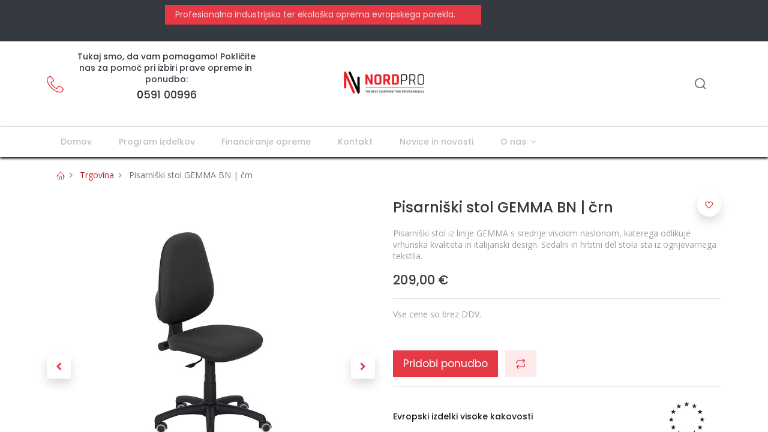

--- FILE ---
content_type: text/html; charset=utf-8
request_url: https://www.nordpro.eu/shop/d2058n-16-pisarniski-stol-gemma-bn-crn-10
body_size: 12754
content:

  
  
  
  <!DOCTYPE html>
        
    
            
        
  <html lang="sl-SI" data-website-id="1" data-oe-company-name="NELCOMM inženiring, trgovina in storitve, d.o.o.">
            
    
      
      
      
      
        
      
    
    
  <head>
                <meta charset="utf-8"/>
                <meta http-equiv="X-UA-Compatible" content="IE=edge,chrome=1"/>
    <meta name="viewport" content="width=device-width, initial-scale=1, user-scalable=no"/>
    
            
        <meta name="generator" content="Odoo"/>
    
    
    
    
    
    
    <meta name="description" content="Pisarniški stol iz linije GEMMA s srednje visokim naslonom, katerega odlikuje vrhunska kvaliteta in italijanski design. Sedalni in hrbtni del stola sta iz ognjevarnega tekstila. "/>
    <meta name="keywords" content="pisarniški stol, stol za pisarne, stol z visokim naslonom, fiksni stol"/>
    
      
      
      
      
        
          
            <meta property="og:type" content="website"/>
          
        
          
            <meta property="og:title" content="Pisarniški stol GEMMA BN črn"/>
          
        
          
            <meta property="og:site_name" content="NELCOMM inženiring, trgovina in storitve, d.o.o."/>
          
        
          
            <meta property="og:url" content="http://www.nordpro.eu/shop/d2058n-16-pisarniski-stol-gemma-bn-crn-10"/>
          
        
          
            <meta property="og:image" content="http://www.nordpro.eu/web/image/product.template/10/image_1024?unique=2ea3b82"/>
          
        
          
            <meta property="og:description" content="Pisarniški stol iz linije GEMMA s srednje visokim naslonom, katerega odlikuje vrhunska kvaliteta in italijanski design. Sedalni in hrbtni del stola sta iz ognjevarnega tekstila. "/>
          
        
      
      
      
      
        
          <meta name="twitter:card" content="summary_large_image"/>
        
          <meta name="twitter:title" content="Pisarniški stol GEMMA BN črn"/>
        
          <meta name="twitter:image" content="http://www.nordpro.eu/web/image/product.template/10/image_1024?unique=2ea3b82"/>
        
          <meta name="twitter:description" content="Pisarniški stol iz linije GEMMA s srednje visokim naslonom, katerega odlikuje vrhunska kvaliteta in italijanski design. Sedalni in hrbtni del stola sta iz ognjevarnega tekstila. "/>
        
      
    
    
      
      
    
    <link rel="canonical" href="https://www.nordpro.eu/shop/d2058n-16-pisarniski-stol-gemma-bn-crn-10"/>
    <link rel="preconnect" href="https://fonts.gstatic.com/" crossorigin=""/>
  
  

                <title>Pisarniški stol GEMMA BN črn</title>
                <link type="image/x-icon" rel="shortcut icon" href="/web/image/website/1/favicon?unique=c6805c0"/>
    <link rel="preload" href="/web/static/lib/fontawesome/fonts/fontawesome-webfont.woff2?v=4.7.0" as="font" crossorigin=""/>
    <link type="text/css" rel="stylesheet" href="/web/content/73407-34ee1fc/1/web.assets_common.css" data-asset-xmlid="web.assets_common" data-asset-version="34ee1fc"/>
    <link rel="manifest" href="/pwa/1/manifest.json"/>
    <link rel="apple-touch-icon" sizes="192x192" href="/web/image/website/1/dr_pwa_icon_192/192x192"/>
    <link rel="preload" href="/theme_prime/static/lib/Droggol-Pack-v1.0/fonts/Droggol-Pack.ttf?4iwoe7" as="font" crossorigin=""/>
    <link type="text/css" rel="stylesheet" href="/web/content/77489-f3051f0/1/web.assets_frontend.css" data-asset-xmlid="web.assets_frontend" data-asset-version="f3051f0"/>
    
  
  

                <script id="web.layout.odooscript" type="text/javascript">
                    var odoo = {
                        csrf_token: "3e81cffa6c98e44c13112ca6e742e2f8b4b397e4o1799911953",
                        debug: "",
                    };
                </script>
            <script type="text/javascript">
                odoo.dr_theme_config = {"bool_enable_ajax_load_on_click": false, "bool_enable_ajax_load": false, "bool_show_bottom_bar_onscroll": false, "bool_display_bottom_bar": true, "bool_mobile_filters": true, "json_zoom": {"zoom_enabled": false, "zoom_factor": 2, "disable_small": false}, "json_category_pills": {"enable": true, "enable_child": true, "hide_desktop": true, "show_title": true, "style": 1}, "json_grid_product": {"show_color_preview": true, "show_quick_view": false, "show_similar_products": true, "show_rating": true}, "json_shop_filters": {"in_sidebar": false, "collapsible": true, "show_category_count": true, "show_attrib_count": false, "hide_attrib_value": false, "show_price_range_filter": true, "price_range_display_type": "sales_price", "show_rating_filter": true, "show_brand_search": true, "show_labels_search": true, "show_tags_search": true, "brands_style": 1, "tags_style": 1}, "bool_sticky_add_to_cart": false, "bool_general_show_category_search": true, "json_general_language_pricelist_selector": {"hide_country_flag": false}, "json_brands_page": {"disable_brands_grouping": false}, "cart_flow": "default", "json_bottom_bar_config": ["tp_home", "tp_search", "tp_wishlist", "tp_category", "tp_orders"], "theme_installed": true, "pwa_active": true, "bool_product_offers": true, "is_public_user": true};
            </script>
        
    <script type="text/javascript">
                odoo.session_info = {"is_admin": false, "is_system": false, "is_website_user": true, "user_id": false, "is_frontend": true, "translationURL": "/website/translations", "cache_hashes": {"translations": "cd2ed19ee3a4b6dfe96fd5d07406054069590f81"}};
                if (!/(^|;\s)tz=/.test(document.cookie)) {
                    const userTZ = Intl.DateTimeFormat().resolvedOptions().timeZone;
                    document.cookie = `tz=${userTZ}; path=/`;
                }
            </script>
    <script defer="defer" type="text/javascript" src="/web/content/69368-a9e7572/1/web.assets_common_minimal_js.js" data-asset-xmlid="web.assets_common_minimal_js" data-asset-version="a9e7572"></script>
    <script defer="defer" type="text/javascript" src="/web/content/69369-9ad155a/1/web.assets_frontend_minimal_js.js" data-asset-xmlid="web.assets_frontend_minimal_js" data-asset-version="9ad155a"></script>
    
        
    
    <script defer="defer" type="text/javascript" data-src="/web/content/73410-5e17e54/1/web.assets_common_lazy.js" data-asset-xmlid="web.assets_common_lazy" data-asset-version="5e17e54"></script>
    <meta name="theme-color" content="#FFFFFF"/>
    <meta name="mobile-web-app-capable" content="yes"/>
    <meta name="apple-mobile-web-app-title" content="Nordpro"/>
    <meta name="apple-mobile-web-app-capable" content="yes"/>
    <meta name="apple-mobile-web-app-status-bar-style" content="default"/>
    <script defer="defer" type="text/javascript" data-src="/web/content/77490-7638bb3/1/web.assets_frontend_lazy.js" data-asset-xmlid="web.assets_frontend_lazy" data-asset-version="7638bb3"></script>
    
  
  

                
            
            
            <script id="google_analytics_4_code" async="1" src="https://www.googletagmanager.com/gtag/js?id=G-1Z8BK869NL"></script>
            <script>
              window.dataLayer = window.dataLayer || [];
              function gtag(){dataLayer.push(arguments);}
              gtag('js', new Date());

              gtag('config', 'G-1Z8BK869NL');
            </script>
        
        
    </head>
            <body class="">
                
    
  
            
            
        
            
        <div id="wrapwrap" class="   ">
      
            
            
                
        
        
        
        
        
        
        
        
        
        <div class="tp-bottombar-component w-100 tp-bottombar-component-style-1 p-0 tp-has-drower-element  ">

            

            <ul class="list-inline my-2 px-5 d-flex tp-bottombar-main-element justify-content-between">
                
                    
                    
                    
                    
                        
        
        <li class="list-inline-item position-relative tp-bottom-action-btn text-center  ">
            <a aria-label="Domov" class=" " href="/">
                <i class="tp-action-btn-icon fa fa-home"></i>
                
                
            </a>
            <div class="tp-action-btn-label">Domov</div>
        </li>
    
                    
                
                    
                    
                    
                    
                        
        
        <li class="list-inline-item position-relative tp-bottom-action-btn text-center tp-search-sidebar-action ">
            <a aria-label="Iskanje" class=" " href="#">
                <i class="tp-action-btn-icon dri dri-search"></i>
                
                
            </a>
            <div class="tp-action-btn-label">Iskanje</div>
        </li>
    
                    
                
                    
                    
                    
                        <li class="list-inline-item text-center tp-bottom-action-btn tp-drawer-action-btn align-items-center d-flex justify-content-center rounded-circle">
                            <a href="#" aria-label="Open menu"><i class="tp-drawer-icon fa fa-th"></i></a>
                        </li>
                    
                    
                        
        
        <li class="list-inline-item position-relative tp-bottom-action-btn text-center  ">
            <a aria-label="Seznam želja" class="o_wsale_my_wish tp-btn-in-bottom-bar " href="/shop/wishlist">
                <i class="tp-action-btn-icon dri dri-wishlist"></i>
                <sup class="my_wish_quantity o_animate_blink badge badge-primary">0</sup>
                
            </a>
            <div class="tp-action-btn-label">Seznam želja</div>
        </li>
    
                    
                
                    
                    
                    
                    
                
                    
                    
                    
                    
                
                
        
    
            </ul>
            <hr class="mx-4"/>
            <ul class="list-inline d-flex my-2 px-5 tp-bottombar-secondary-element justify-content-between">
                
                    
                    
                
                    
                    
                
                    
                    
                
                    
                    
                        
        
        <li class="list-inline-item position-relative tp-bottom-action-btn text-center tp-category-action ">
            <a aria-label="Kategorija" class=" " href="#">
                <i class="tp-action-btn-icon dri dri-category"></i>
                
                
            </a>
            <div class="tp-action-btn-label">Kategorija</div>
        </li>
    
                    
                
                    
                    
                        
        
        <li class="list-inline-item position-relative tp-bottom-action-btn text-center  ">
            <a aria-label="Naročila" class=" " href="/my/orders">
                <i class="tp-action-btn-icon fa fa-file-text-o"></i>
                
                
            </a>
            <div class="tp-action-btn-label">Naročila</div>
        </li>
    
                    
                
            </ul>
        </div>
    
            
        <header id="top" data-anchor="true" data-name="Header" class="  o_header_standard">
        <div class="tp-preheader">
      <div class="container">
        <div class="row justify-content-lg-between justify-content-center align-items-center">
          <div class="col-auto py-2 d-none d-lg-block">
            
        
        
        
        
        
        

        
    
          </div>
          <div class="col-auto py-2 d-none d-lg-block pb8 pt8 col-lg-6">
            <section class="o_colored_level pb0">&nbsp;<a href="/shop" class="btn btn-primary" data-original-title="" title="" aria-describedby="tooltip699459"> &nbsp;Profesionalna industrijska ter ekološka oprema evropskega porekla.</a><span style="font-size: 0.875rem;"><a href="/shop" class="btn btn-primary" data-original-title="" title="" aria-describedby="tooltip282811">&nbsp; </a>&nbsp; &nbsp; &nbsp; &nbsp;<a href="mailto:info@nordpro.eu" data-original-title="" title="" aria-describedby="tooltip69915">&nbsp;</a><span style="background-color: rgb(255, 255, 255);"><b><br/></b></span></span></section>
          </div>
          <div class="col-auto py-2 d-none d-lg-block pb0 pt16">
            <ul class="list-inline mb-0">
              <p>
                <br/>
              </p>
            </ul>
          </div>
          <div class="col-auto py-2"></div>
        </div>
      </div>
    </div>
    <div class="tp-header">
      <div class="container">
        <div class="row justify-content-center justify-content-lg-between align-items-center">
          <div class="col-4 py-3">
            <div class="media align-items-center">
              <span class="dri dri-phone-l fa-2x text-o-color-1"></span>
              <div class="media-body pl-3">
                <h6 class="mb-1" style="text-align: center; ">Tukaj smo, da vam pomagamo! Pokličite nas za pomoč pri izbiri prave opreme in&nbsp; ponudbo:</h6>
                <h5 class="mb-0" style="text-align: center; "><a class="tp-link-dark" href="tel:+386 40 858 105" data-original-title="" title="" aria-describedby="tooltip783713">0</a>591 00996</h5>
                <h5 class="mb-0" style="text-align: center; ">
                  <br/>
                </h5>
              </div>
            </div>
          </div>
          <div class="col-4 text-center py-3">
            
            
    <a href="/" class="navbar-brand logo d-none d-lg-inline-block mx-auto">
            <span role="img" aria-label="Logo of Nordpro" title="Nordpro"><img src="/web/image/website/1/logo/Nordpro?unique=c6805c0" class="img img-fluid" alt="Nordpro" loading="lazy"/></span>
        </a>
    

          </div>
          <div class="col-4 py-3 text-right">
            <ul class="list-inline m-0 tp-account-info">
              
        <li class="list-inline-item">
            <a href="#" class="tp-search-sidebar-action" data-placement="bottom" aria-label="Iskanje" data-search="">
                <i class="dri dri-search o_not_editable"></i>
            </a>
            
        </li>

        
        <li class="list-inline-item">
            <a class="o_wsale_my_cart tp-cart-sidebar-action" href="/shop/cart">
                <i class="dri dri-cart o_not_editable"></i>
                <sup class="my_cart_quantity badge badge-primary mb-0 font-weight-bold" data-order-id="">0</sup>
            </a>
            
        </li>

        
        <li class="list-inline-item">
            <a class="o_wsale_my_wish" href="/shop/wishlist">
                <i class="dri dri-wishlist o_not_editable"></i>
                <sup class="my_wish_quantity o_animate_blink badge badge-primary">0</sup>
            </a>
            
        </li>

        
        
    
    
            </ul>
          </div>
        </div>
      </div>
    </div>
    <nav data-name="Navbar" class="navbar navbar-expand-lg navbar-light o_colored_level o_cc shadow-sm">
      <div id="top_menu_container" class="container justify-content-between">
        
        
        <button class="navbar-toggler tp-navbar-toggler collapsed" type="button" data-toggle="collapse" aria-label="Menu" data-target="#top_menu_collapse">
            <span class="icon-bar top-bar o_not_editable"></span>
            <span class="icon-bar middle-bar o_not_editable"></span>
            <span class="icon-bar bottom-bar o_not_editable"></span>
        </button>
    
        
        
    <a href="/" class="navbar-brand logo d-lg-none o_offcanvas_logo_container">
            <span role="img" aria-label="Logo of Nordpro" title="Nordpro"><img src="/web/image/website/1/logo/Nordpro?unique=c6805c0" class="img img-fluid" alt="Nordpro" loading="lazy"/></span>
        </a>
    

        
        
        
        <div class="tp-account-info">
            <a class="o_wsale_my_cart tp-cart-sidebar-action d-lg-none" href="/shop/cart">
                <i class="dri dri-cart o_not_editable"></i>
                <sup class="my_cart_quantity badge badge-primary mb-0 font-weight-bold" data-order-id="">0</sup>
            </a>
        </div>
    
        
        <div id="top_menu_collapse" class="collapse navbar-collapse order-last order-lg-0">
          
    <ul id="top_menu" class="nav navbar-nav o_menu_loading flex-grow-1">
        
            
            
            
              
    
            
        
    <li class="nav-item">
        <a role="menuitem" href="/" class="nav-link ">
            
            
        <span>Domov</span>
            
        
        </a>
    </li>
    

            
              
    
            
        
    <li class="nav-item">
        <a role="menuitem" href="/shop" class="nav-link ">
            
            
        <span>Program izdelkov</span>
            
        
        </a>
    </li>
    

            
              
    
            
        
    <li class="nav-item">
        <a role="menuitem" href="/financiranje-opreme" class="nav-link ">
            
            
        <span>Financiranje opreme</span>
            
        
        </a>
    </li>
    

            
              
    
            
        
    <li class="nav-item">
        <a role="menuitem" href="/contactus" class="nav-link ">
            
            
        <span>Kontakt</span>
            
        
        </a>
    </li>
    

            
              
    
            
        
    <li class="nav-item">
        <a role="menuitem" href="/blog" class="nav-link ">
            
            
        <span>Novice in novosti</span>
            
        
        </a>
    </li>
    

            
              
    
            
        
    
    <li class="nav-item dropdown  ">
        <a data-toggle="dropdown" href="#" class="nav-link dropdown-toggle ">
            
            
        <span>O nas</span>
            
        
        </a>
        <ul class="dropdown-menu" role="menu">
            
                
    
            
        
    <li class="">
        <a role="menuitem" href="/o-nordpro" class="dropdown-item ">
            
            
        <span>O Nordpro</span>
            
        
        </a>
    </li>
    

            
                
    
            
        
    <li class="">
        <a role="menuitem" href="/podrocja-delovanja" class="dropdown-item ">
            
            
        <span>Področja delovanja</span>
            
        
        </a>
    </li>
    

            
        </ul>
    </li>

            
          
    </ul>

        </div>
      </div>
    </nav>
  </header>
      <main>
        
            
        
    
    
    <div class="my-1 my-md-2">
      <div class="container">
        <div class="row">
          <div class="col-12">
            <ol class="breadcrumb mb-0 bg-transparent">
              <li class="breadcrumb-item">
                <a href="/">
                  <i class="dri dri-home-l"></i>
                </a>
              </li>
              <li class="breadcrumb-item">
                <a href="/shop">Trgovina</a>
              </li>
              
              <li class="breadcrumb-item active">
                <span>Pisarniški stol GEMMA BN | črn</span>
              </li>
            </ol>
          </div>
        </div>
      </div>
    </div>
  <div itemscope="itemscope" itemtype="http://schema.org/Product" id="wrap" class="js_sale ecom-zoomable zoomodoo-next">
      <section id="product_detail" class="container oe_website_sale " data-view-track="1">
        
        <div class="row">
          <div class="col-12 col-lg-6 pb-2">
            
        
        <div id="o-carousel-product" class="carousel slide sticky-top tp-drift-zoom tp-product-detail-carousel" data-ride="carousel" data-interval="0">
            <div class="carousel-outer position-relative">
                <div class="carousel-inner h-100">
                    
                        <div class="carousel-item h-100 active">
                            <div class="d-flex align-items-center justify-content-center h-100">
                <div class="d-flex align-items-center justify-content-center h-100 position-relative"><img src="/web/image/product.product/5329/image_1024/%5BD2058N-16%5D%20Pisarni%C5%A1ki%20stol%20GEMMA%20BN%20%7C%20%C4%8Drn?unique=de5cf0d" itemprop="image" class="img img-fluid product_detail_img mh-100 tp-drift-zoom-img" alt="Pisarniški stol GEMMA BN | črn" data-zoom="1" data-zoom-image="/web/image/product.product/5329/image_1920/%5BD2058N-16%5D%20Pisarni%C5%A1ki%20stol%20GEMMA%20BN%20%7C%20%C4%8Drn?unique=de5cf0d" loading="lazy"/></div>
            </div>
            </div>
                    
                        <div class="carousel-item h-100">
                            <div class="d-flex align-items-center justify-content-center h-100">
                <div class="d-flex align-items-center justify-content-center h-100 position-relative"><img src="/web/image/product.image/1729/image_1024/Pisarni%C5%A1ki%20stol%20GEMMA%20BN%20%C4%8Drn?unique=0693276" itemprop="image" class="img img-fluid product_detail_img mh-100 tp-drift-zoom-img" alt="Pisarniški stol GEMMA BN črn" loading="lazy"/></div>
            </div>
            </div>
                    
                </div>
                
                    <a class="carousel-control-prev" href="#o-carousel-product" role="button" data-slide="prev">
                        <span class="fa fa-chevron-left p-2" role="img" aria-label="Previous" title="Previous"></span>
                    </a>
                    <a class="carousel-control-next" href="#o-carousel-product" role="button" data-slide="next">
                        <span class="fa fa-chevron-right p-2" role="img" aria-label="Next" title="Next"></span>
                    </a>
                
            </div>
            <div class="d-none d-md-block text-center">
                <ol class="carousel-indicators d-inline-block position-static mx-auto my-0 text-left">
                    <li data-target="#o-carousel-product" class="d-inline-block m-1 align-top active" data-slide-to="0">
                        <div><img src="/web/image/product.product/5329/image_128/%5BD2058N-16%5D%20Pisarni%C5%A1ki%20stol%20GEMMA%20BN%20%7C%20%C4%8Drn?unique=de5cf0d" class="img o_image_64_contain" alt="Pisarniški stol GEMMA BN | črn" loading="lazy"/></div>
                        
                    </li><li data-target="#o-carousel-product" class="d-inline-block m-1 align-top " data-slide-to="1">
                        <div><img src="/web/image/product.image/1729/image_128/Pisarni%C5%A1ki%20stol%20GEMMA%20BN%20%C4%8Drn?unique=0693276" class="img o_image_64_contain" alt="Pisarniški stol GEMMA BN črn" loading="lazy"/></div>
                        
                    </li>
                </ol>
            </div>
        </div>
    
          </div>
          <div class="col-12 col-lg-6 py-2" id="product_details">
            
    
  <h1 itemprop="name" class="h3">Pisarniški stol GEMMA BN | črn</h1>
    
    <p class="text-muted mt-3" placeholder="A short description that will also appear on documents.">Pisarniški stol iz linije GEMMA s srednje visokim naslonom, katerega odlikuje vrhunska kvaliteta in italijanski design. Sedalni in hrbtni del stola sta iz ognjevarnega tekstila. </p>
  
            <span itemprop="url" style="display:none;">/shop/d2058n-16-pisarniski-stol-gemma-bn-crn-10</span>
            <form action="/shop/cart/update" method="POST">
              <input type="hidden" name="csrf_token" value="3e81cffa6c98e44c13112ca6e742e2f8b4b397e4o1799911953"/>
              <div class="js_product js_main_product">
                
    
      <div itemprop="offers" itemscope="itemscope" itemtype="http://schema.org/Offer" class="product_price mt16">
          
            <h4 class="oe_price_h4 css_editable_mode_hidden">
                <span data-oe-type="monetary" data-oe-expression="combination_info['price']" class="oe_price" style="white-space: nowrap;"><span class="oe_currency_value">209,00</span> €</span>
                <span itemprop="price" style="display:none;">209.0</span>
                <span itemprop="priceCurrency" style="display:none;">EUR</span>
                <small data-oe-type="monetary" data-oe-expression="combination_info['list_price']" style="text-decoration: line-through; white-space: nowrap;" class="text-body ml-1 oe_default_price d-none"><span class="oe_currency_value">209,00</span> €</small>
            </h4>
            
        <h4 class="css_non_editable_mode_hidden decimal_precision" data-precision="2">
            <span><span class="oe_currency_value">209,00</span> €</span>
          </h4>
      </div>
    
    
    
    
    <hr/>
  
                  <input type="hidden" class="product_id" name="product_id" value="5329"/>
                  <input type="hidden" class="product_template_id" name="product_template_id" value="10"/>
                  
                    <ul class="d-none js_add_cart_variants" data-attribute_exclusions="{'exclusions: []'}"></ul>
                  
                
                <p class="text-muted">Vse cene so brez DDV.</p>
                <p class="css_not_available_msg alert alert-warning">This combination does not exist.</p>
                
        <div style="display:none !important;" class="css_quantity input-group" contenteditable="false">
            <div class="input-group-prepend">
                <a class="btn btn-secondary js_add_cart_json" aria-label="Remove one" title="Remove one" href="#">
                    <i class="fa fa-minus"></i>
                </a>
            </div>
            <input type="text" class="form-control quantity" data-min="1" name="add_qty" value="1"/>
            <div class="input-group-append">
                <a class="btn btn-secondary float_left js_add_cart_json" aria-label="Dodajte ga" title="Dodajte ga" href="#">
                    <i class="fa fa-plus"></i>
                </a>
            </div>
        </div>
      <a style="display:none !important;" role="button" id="add_to_cart" class="a-submit btn btn-lg btn-primary d-block d-sm-inline-block js_check_product mt16 w-100 w-md-50" href="#">&nbsp;Dodaj v košarico</a>
                <br/>
                    <a id="product_comment-" class="btn btn-primary btn-lg mt16 d-block d-sm-inline-block" href="#" data-placement="top" data-html="true" data-toggle="modal" data-target="#getecommquote"> Pridobi ponudbo</a>
            
  <div id="product_option_block">
    
      
      <button type="button" role="button" class="d-none d-md-inline-block btn btn-primary-soft btn-lg mt16 ml-2 o_add_compare_dyn" aria-label="Compare" data-action="o_comparelist" data-product-product-id="5329">
                <span class="dri dri-compare"></span>
            </button>
        
  
            
            
            <button type="button" role="button" class="btn btn-primary-soft o_add_wishlist_dyn mt16 ml-0 ml-md-2" data-action="o_wishlist" data-product-template-id="10" data-product-product-id="5329">
                <span class="dri dri-wishlist" role="img" aria-label="Add to wishlist"></span> <span class="d-md-none">Dodaj na seznam želja</span>
            </button>
        </div>
            <div class="availability_messages o_not_editable"></div>
        
              </div>
            </form>
            <div>
              </div>
            <hr/>
    
      <div class="row align-items-center">
        <div class="col-6 col-md-3 order-md-2"><img src="/web/image/dr.product.brand/6/image/Evropski%20izdelki%20visoke%20kakovosti?unique=3cc6154" class="img img-fluid" alt="Evropski izdelki visoke kakovosti" loading="lazy"/></div>
        <div class="col-12 col-md-9 mt-2 mt-md-0 order-md-1">
          <h6>
            <a class="tp-link-dark" href="/shop?brand=6">
              <span>Evropski izdelki visoke kakovosti</span>
            </a>
          </h6>
          
        </div>
      </div>
      <hr/>
    
    
      
      
      
      
      
    
    
    
    <h6 class="d-inline-block mr-2 tp-share-product">Deli izdelek:</h6>
    
    <div class="s_share text-left d-inline-block">
        
        <a href="https://www.facebook.com/sharer/sharer.php?u={url}" target="_blank" class="s_share_facebook ">
            <i class="fa fa-facebook rounded shadow-sm"></i>
        </a>
        <a href="https://twitter.com/intent/tweet?text={title}&amp;url={url}" target="_blank" class="s_share_twitter ">
            <i class="fa fa-twitter rounded shadow-sm"></i>
        </a>
        <a href="http://www.linkedin.com/sharing/share-offsite/?url={url}" target="_blank" class="s_share_linkedin ">
            <i class="fa fa-linkedin rounded shadow-sm"></i>
        </a>
        <a href="https://wa.me/?text={title}" target="_blank" class="s_share_whatsapp ">
            <i class="fa fa-whatsapp rounded shadow-sm"></i>
        </a>
        <a href="http://pinterest.com/pin/create/button/?url={url}&amp;description={title}" target="_blank" class="s_share_pinterest ">
            <i class="fa fa-pinterest rounded shadow-sm"></i>
        </a>
        <a href="mailto:?body={url}&amp;subject={title}" class="s_share_email ">
            <i class="fa fa-envelope rounded shadow-sm"></i>
        </a>
    </div>

  
            
          </div>
        </div>
      
    
  </section>
    <div class="container-fluid px-0 my-4">
      <div class="row no-gutters">
        <div class="col-12 tp-product-details-tab">
          <ul class="nav nav-tabs justify-content-center" role="tablist">
            <li class="nav-item">
              <a class="nav-link active" data-toggle="tab" href="#tp-product-description-tab" role="tab" aria-selected="true">
                <div class="my-1 tp-tab-title o_not_editable"><span class="fa fa-file-text-o mr-1"></span>
                                        Opis
                                    </div>
              </a>
            </li>
            
            <li class="nav-item">
              <a class="nav-link" data-toggle="tab" href="#tp-product-specification-tab" role="tab" aria-selected="false">
                <div class="my-1 tp-tab-title o_not_editable"><span class="fa fa-sliders mr-1"></span>
                                        Specifikacije
                                    </div>
              </a>
            </li>
            
            
            
            
          </ul>
          <div class="tab-content">
            
            <div class="tab-pane fade show active" id="tp-product-description-tab" role="tabpanel">
              <div class="container-fluid">
                <div class="row m-0 py-2">
                  <div class="col-12">
                    <div itemprop="description" class="oe_structure" id="product_full_description"><section class="s_text_block pt32 pb32 o_colored_level" data-snippet="s_text_block" data-name="Text">
    <div class="container s_allow_columns">
        <p><span style="color: rgba(108, 117, 125, 0.7);">
		
        Pisarniški stol iz linije GEMMA s srednje visokim naslonom, katerega odlikuje vrhunska kvaliteta in italijanski design.<br>
        Sedalni in hrbtni del stola sta iz ognjevarnega tekstila.<br>
        Dobavljiv je v štirih privlačnih barvnih različicah, izbirate pa lahko tudi ali bo vaš stol opremljen z naslonom za roke.<br>
        - Po višini nastavljiv s plinsko vzmetjo.<br>
        - Naslonjalo z nastavitvijo višine in naklonom katerega lahko zaklenete v vseh pozicijah.<br>
        
        Vrtljivo dno iz črnega poliamida in kolesi iz gume.
        

        </span></p>
    </div>
</section> </div>
                  </div>
                </div>
              </div>
            </div>
            
            
            <div class="tab-pane fade" id="tp-product-specification-tab" role="tabpanel">
              <section class="container" id="product_full_spec">
                
                <div class="p-4 text-center">
                                        Ni specifikacij
                                    </div>
              </section>
            </div>
            
            
            
            
          </div>
        </div>
      </div>
    </div>
    <div class="container">
      <div class="row">
        
        
        
        <div class="col-md-12 my-3">
          <div class="tp-suggested-product-slider" data-products-params="{&quot;selectionType&quot;:&quot;manual&quot;, &quot;productIDs&quot;:[3277, 3275, 3274, 3276, 3272, 3271, 3269, 3268, 3270, 4, 2018, 3253, 3252, 3251, 3257, 3256, 3255, 3254, 12, 3288, 3287, 3289, 3286, 3284, 3283, 3285, 3281, 3161, 3162, 3163, 3261, 3263, 2020, 3040, 9]}">
            <div class="position-relative">
              <h5 class="tp-underline-title">Alternativni izdelki</h5>
              <div class="tp-slider-controls">
                <button class="btn btn-link tp-prev" role="button" aria-label="Prejšnje">
                  <i class="fa fa-chevron-left"></i>
                </button>
                <button class="btn btn-link tp-next" role="button" aria-label="Naprej">
                  <i class="fa fa-chevron-right"></i>
                </button>
              </div>
            </div>
            <div class="tp-suggested-products-cards owl-carousel owl-theme owl-loaded owl-drag"></div>
          </div>
        </div>
        
      </div>
      
    </div>
  
      </div>
  
      </main>
      <footer id="bottom" data-anchor="true" data-name="Footer" class="o_footer o_colored_level o_cc ">
        <div id="footer" class="oe_structure oe_structure_solo" style="">
      <section class="s_text_block pt40 pb16" data-snippet="s_text_block" data-name="Text" style="">
        <div class="container">
          <div class="row">
            <div class="col-lg-2 pt24 pb24 o_colored_level">
              <h5 class="mb-3">Uporabne povezave</h5>
              <ul class="list-unstyled">
                <li>
                  <a href="/" previewlistener="true">Domov</a>
                </li>
                <li>
                  <a href="/shop" data-original-title="" title="" aria-describedby="tooltip866215" previewlistener="true">Trgovina</a>
                </li>
                <li>
                  <a href="/politika-zasebnosti#scrollTop=0" data-original-title="" title="" aria-describedby="tooltip675276">Politika zasebnosti<br data-original-title="" title="" aria-describedby="tooltip6228"/></a>
                </li>
                <li>
                  <a href="/pogoji-poslovanja" data-original-title="" title="" aria-describedby="tooltip112552" previewlistener="true">Splošni pogoji poslovanja</a>
                </li>
                <li>
                  <a href="/o-nordpro" data-original-title="" title="" aria-describedby="tooltip399020" previewlistener="true">O nas</a>
                </li>
                <li>
                  <a href="/blog/novice-in-novosti-2" data-original-title="" title="" aria-describedby="tooltip985185" previewlistener="true">Novice</a>
                </li>
              </ul>
            </div>
            <div class="col-lg-5 pt24 o_colored_level pb8">
              <h5 class="mb-3">O nas</h5>
              <p>
                <font style="font-size: 14px;">Smo ekipa z dolgoletnimi izkušnjami, zato se zavedamo, kako pomembne so potrebe vas – naših strank. Z rešitvami vam pridemo nasproti, vam ponudimo inovativne ideje ter varne in učinkovite proizvode najvišje kakovosti. </font>
              </p>
              <p>
                <font style="font-size: 14px;">Trudimo se za vaše zadovoljstvo in preseganje pričakovanj, saj ste v središču našega delovanja vi – naše zveste stranke.</font>
              </p>
              <p>
                <font style="font-size: 14px;">Veseli smo, ker lahko soustvarjamo uspehe z vami!</font>
              </p>
            </div>
            <div id="connect" class="col-lg-4 offset-lg-1 pt24 pb24 o_colored_level" style="">
              <h5 class="mb-3">Povežite se z nami</h5>
              <ul class="list-unstyled">
                <li>
                  <i class="fa fa-comment fa-fw mr-2"></i>
                  <a href="mailto:office@nelcomm.si" data-original-title="" title="" aria-describedby="tooltip946853" previewlistener="true" style="color: rgb(85, 144, 217); background-color: rgb(52, 58, 64); font-family: Roboto, &quot;Odoo Unicode Support Noto&quot;, sans-serif;">
                    <font style="" class="bg-o-color-2" data-original-title="" title="" aria-describedby="tooltip150663">NELCOMM inženiring, trgovina in storitve d.o.o.</font>
                  </a>
                </li>
                <li>
                  <i class="fa fa-envelope fa-fw mr-2"></i>
                  <span>
                    <a href="mailto:info@nordpro.eu" data-original-title="" title="" aria-describedby="tooltip82841">info@nordpro.eu</a>
                  </span>
                </li>
                <li>
                  <i class="fa fa-phone fa-fw mr-2"></i>
                  <span class="o_force_ltr"> 0591 00996&nbsp;</span>
                </li>
              </ul>
            </div>
          </div>
        </div>
      </section>
    </div>
  <div class="o_footer_copyright o_colored_level o_cc" data-name="Copyright">
          <div class="container py-3">
            <div class="row">
              <div class="col-sm text-center text-sm-left text-muted">
                
        
    
                <span class="mr-2 o_footer_copyright_name">Copyright ©&nbsp;</span>
  
    
        
        
    
        
        
    
        
    
        
              </div>
              <div class="col-sm text-center text-sm-right o_not_editable">
                
        <div class="o_brand_promotion">
            
        
        
        Uporablja tehnologijo 
            <a target="_blank" class="badge badge-light" href="http://www.odoo.com?utm_source=db&amp;utm_medium=website">
                <img alt="Odoo" src="/web/static/src/img/odoo_logo_tiny.png" style="height: 1em; vertical-align: baseline;" loading="lazy"/>
            </a>
        - 
                    The #1 <a target="_blank" href="http://www.odoo.com/page/e-commerce?utm_source=db&amp;utm_medium=website">Odprto kodni eCommerce</a>
                
    
        </div>
    
              </div>
            </div>
          </div>
        </div>
      </footer>
    <div id="website_cookies_bar" class="s_popup o_snippet_invisible o_no_save" data-name="Cookies Bar" data-vcss="001" data-invisible="1">
      <div class="modal s_popup_bottom s_popup_no_backdrop o_cookies_discrete modal_shown" data-show-after="500" data-display="afterDelay" data-consents-duration="999" data-focus="false" data-backdrop="false" data-keyboard="false" tabindex="-1" role="dialog" style="display: none;" aria-hidden="true">
        <div class="modal-dialog d-flex s_popup_size_full">
          <div class="modal-content oe_structure">
            <section class="o_colored_level o_cc o_cc1">
              <div class="container">
                <div class="row">
                  <div class="col-lg-8 pt16">
                    <p>Piškotke uporabljamo za boljšo uporabniško izkušnjo.</p>
                  </div>
                  <div class="col-lg-4 pt16 text-right">
                    <a href="/cookie-policy" class="o_cookies_bar_text_policy btn btn-link btn-sm">Politika piškotkov</a>
                    <a href="#" role="button" class="js_close_popup o_cookies_bar_text_button btn btn-primary btn-sm">Strinjam se</a>
                  </div>
                </div>
              </div>
            </section>
          </div>
        </div>
      </div>
    </div>
  
    
            <a href="#" class="tp-back-to-top o_not_editable" style="display: none;" title="Scroll back to top">
                <i class="dri dri-chevron-up-l"></i>
            </a>
        </div>
            
            <div name="PhotoSwipeContainer" class="pswp" tabindex="-1" role="dialog" aria-hidden="true">

                
                <div class="pswp__bg"></div>

                
                <div class="pswp__scroll-wrap">

                    
                    <div class="pswp__container">
                        <div class="pswp__item"></div>
                        <div class="pswp__item"></div>
                        <div class="pswp__item"></div>
                    </div>

                    
                    <div class="pswp__ui pswp__ui--hidden">

                        <div class="pswp__top-bar">

                            

                            <div class="pswp__counter"></div>

                            <button class="pswp__button pswp__button--close" title="Close (Esc)"></button>

                            <button class="pswp__button pswp__button--share" title="Share"></button>

                            <button class="pswp__button pswp__button--fs" title="Toggle fullscreen"></button>

                            <button class="pswp__button pswp__button--zoom" title="Zoom in/out"></button>

                            
                            
                            <div class="pswp__preloader">
                                <div class="pswp__preloader__icn">
                                <div class="pswp__preloader__cut">
                                    <div class="pswp__preloader__donut"></div>
                                </div>
                                </div>
                            </div>
                        </div>

                        <div class="pswp__share-modal pswp__share-modal--hidden pswp__single-tap">
                            <div class="pswp__share-tooltip"></div>
                        </div>

                        <button class="pswp__button pswp__button--arrow--left" title="Previous (arrow left)">
                        </button>

                        <button class="pswp__button pswp__button--arrow--right" title="Next (arrow right)">
                        </button>

                        <div class="pswp__caption">
                            <div class="pswp__caption__center text-center"></div>
                        </div>
                    </div>
                </div>
            </div>
        
                
                    <script>
                        
            
                window.addEventListener('load', function () {
                    

                    odoo.define('im_livechat.livesupport', function (require) {
            
                    });
                });
            
        
                    </script>
                
            
    <script id="tracking_code">
            (function(i,s,o,g,r,a,m){i['GoogleAnalyticsObject']=r;i[r]=i[r]||function(){
            (i[r].q=i[r].q||[]).push(arguments)},i[r].l=1*new Date();a=s.createElement(o),
            m=s.getElementsByTagName(o)[0];a.async=1;a.src=g;m.parentNode.insertBefore(a,m)
            })(window,document,'script','//www.google-analytics.com/analytics.js','ga');

            ga('create', 'UA-189388015-1'.trim(), 'auto');
            ga('send','pageview');
        </script>
  
  
        
    </body>
        </html>
     
                 <div class="modal fade" id="getecommquote" role="dialog" aria-hidden="true">
                    <div class="modal-dialog">
                      <form id="product_ecomm_quote" action="/shop/product/ecomm_quote" method="POST" class="modal-content">
                        <input type="hidden" name="csrf_token" value="3e81cffa6c98e44c13112ca6e742e2f8b4b397e4o1799911953"/>
                        <div class="modal-header">
                          <button type="button" class="close" data-dismiss="modal" aria-hidden="true">&times;</button>
                          <div align="center"> 
                              <strong><h3 class="modal-title" align="center">Povpraševanje</h3></strong>
                          </div>
                          <b><span>Pisarniški stol GEMMA BN | črn</span></b>
                        </div>
                        <div class="modal-body"> 
                            <p>
                                
                                Prosimo vas, da izpolnete obrazec. 
                            </p>
                            <hr/>

                            <div id="name" class="form-group">
                                <label class="control-label" for="name">Veše ime:</label>

                                <input type="text" name="name" required="required" id="name" class="form-control" value=""/>

                            </div>
                            <div id="email" class="form-group">
                                <label class="control-label" for="email">Elektronski naslov:</label>
                                <input type="text" name="email" required="required" id="email" class="form-control" value=""/>
                            </div>
                            <div id="phone" class="form-group">
                                <label class="control-label" for="phone">Telefonska številka:</label>

                                 <input type="text" name="phone" required="required" id="phone" class="form-control" value=""/>
                            </div>

                            <div id="note" class="form-group">
                                <label class="control-label" for="quantity">Dodaten opis:</label>
                                <input type="text" name="note" id="note" class="form-control"/>
                            </div>

                            <input type="hidden" name="product_template" id="product_template" class="form-control" value="10"/>
                            <div class="js_product o_hidden">
                              
                                <ul class="list-unstyled">
                                    
                                    <p class="o_hidden">Izberite varianto proizvoda</p>                             
                                     
                                        <input type="radio" class="o_hidden" name="product_id" checked="checked" value="5329"/>
                                        <br/>
                                        
                                    
                                </ul>
                              
                            </div>
                            <div id="quantity" class="form-group">
                                <label class="control-label" for="quantity">Količina:</label>
                                <input type="number" min="1" step="1" name="quantity" id="quantity" class="form-control" required="required" value="1"/>
                            </div>
                        </div>
                        <div class="modal-footer">
                            <button type="submit" class="btn btn-primary">Pošlji</button> ali
                            <button type="button" class="btn btn-link" data-dismiss="modal" style="padding: 0">Prekliči</button>
                        </div>
                      </form>
                    </div>
                  </div>
             
